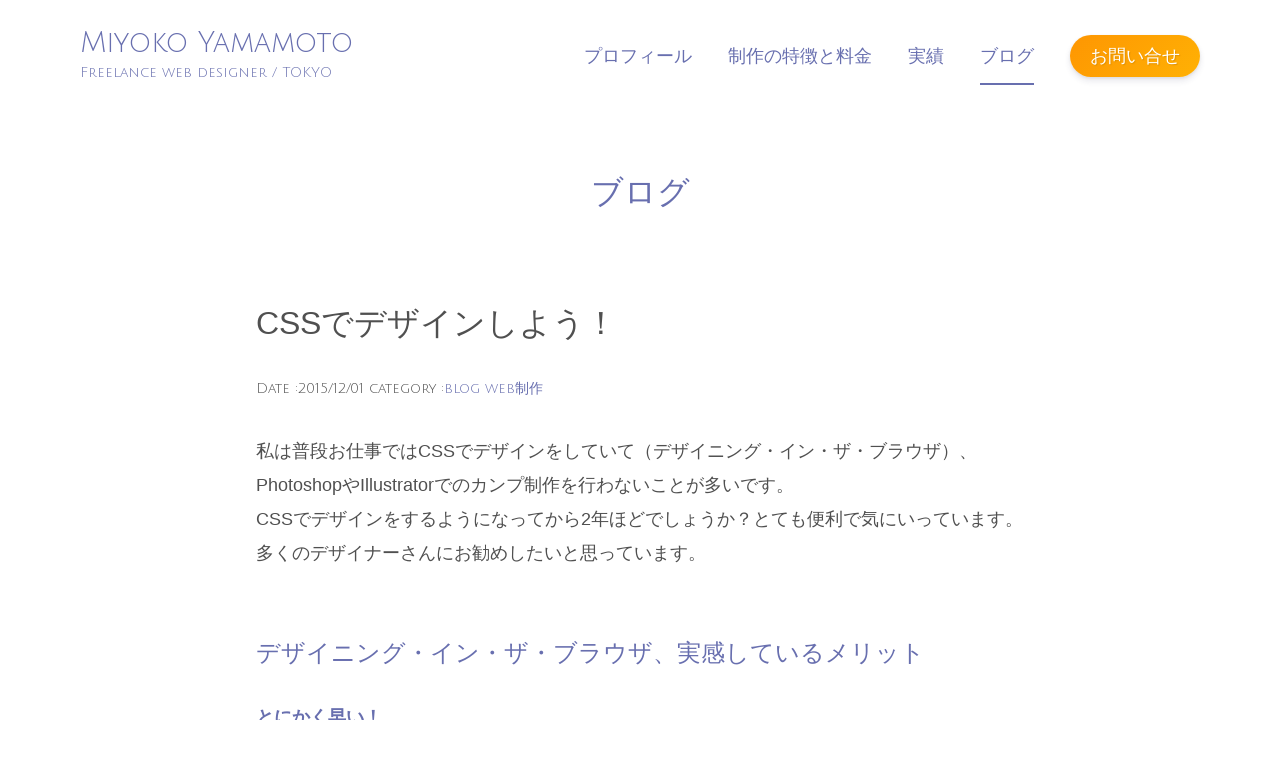

--- FILE ---
content_type: text/html; charset=UTF-8
request_url: https://miyokodesign.jp/blog/designing-in-the-browser.html
body_size: 10193
content:
<!DOCTYPE html>
<html lang="ja">
<head>
<!-- Global site tag (gtag.js) - Google Analytics -->
<script async src="https://www.googletagmanager.com/gtag/js?id=UA-7071416-5"></script>
<script>
  window.dataLayer = window.dataLayer || [];
  function gtag(){dataLayer.push(arguments);}
  gtag('js', new Date());

  gtag('config', 'UA-7071416-5');
</script>

<meta charset="utf-8">
<meta name="viewport" content="width=device-width, initial-scale=1.0">
<link rel="stylesheet" media="all" href="https://miyokodesign.jp/wp/wp-content/themes/portfolio/style.css" />
<link rel="preconnect" href="https://fonts.gstatic.com">
<link href="https://fonts.googleapis.com/css2?family=Julius+Sans+One&display=swap" rel="stylesheet">
<!--<link rel="preconnect" href="https://fonts.gstatic.com">
<link href="https://fonts.googleapis.com/css2?family=Julius+Sans+One&family=Noto+Sans+JP&display=swap" rel="stylesheet">-->

<!-- WordPressのjQueryを読み込ませない -->
	<style>img:is([sizes="auto" i], [sizes^="auto," i]) { contain-intrinsic-size: 3000px 1500px }</style>
	
		<!-- All in One SEO 4.8.4.1 - aioseo.com -->
		<title>CSSでデザインしよう！ | Miyoko Yamamoto / ホームページ制作【フリーランス・東京】</title>
	<meta name="description" content="私は普段お仕事ではCSSでデザインをしていて（デザイニング・イン・ザ・ブラウザ）、PhotoshopやIllu" />
	<meta name="robots" content="max-image-preview:large" />
	<meta name="author" content="miyoom1976"/>
	<link rel="canonical" href="https://miyokodesign.jp/blog/designing-in-the-browser.html" />
	<meta name="generator" content="All in One SEO (AIOSEO) 4.8.4.1" />
		<meta property="og:locale" content="ja_JP" />
		<meta property="og:site_name" content="miyoko yamamoto / web制作【フリーランス・東京】" />
		<meta property="og:type" content="article" />
		<meta property="og:title" content="CSSでデザインしよう！ | Miyoko Yamamoto / ホームページ制作【フリーランス・東京】" />
		<meta property="og:description" content="私は普段お仕事ではCSSでデザインをしていて（デザイニング・イン・ザ・ブラウザ）、PhotoshopやIllu" />
		<meta property="og:url" content="https://miyokodesign.jp/blog/designing-in-the-browser.html" />
		<meta property="og:image" content="https://miyokodesign.jp/wp/wp-content/uploads/2021/02/topeyes.png" />
		<meta property="og:image:secure_url" content="https://miyokodesign.jp/wp/wp-content/uploads/2021/02/topeyes.png" />
		<meta property="og:image:width" content="800" />
		<meta property="og:image:height" content="415" />
		<meta property="article:published_time" content="2015-12-01T03:53:19+00:00" />
		<meta property="article:modified_time" content="2015-12-01T03:53:19+00:00" />
		<meta name="twitter:card" content="summary" />
		<meta name="twitter:title" content="CSSでデザインしよう！ | Miyoko Yamamoto / ホームページ制作【フリーランス・東京】" />
		<meta name="twitter:description" content="私は普段お仕事ではCSSでデザインをしていて（デザイニング・イン・ザ・ブラウザ）、PhotoshopやIllu" />
		<meta name="twitter:image" content="https://miyokodesign.jp/wp/wp-content/uploads/2019/03/image.png" />
		<script type="application/ld+json" class="aioseo-schema">
			{"@context":"https:\/\/schema.org","@graph":[{"@type":"Article","@id":"https:\/\/miyokodesign.jp\/blog\/designing-in-the-browser.html#article","name":"CSS\u3067\u30c7\u30b6\u30a4\u30f3\u3057\u3088\u3046\uff01 | Miyoko Yamamoto \/ \u30db\u30fc\u30e0\u30da\u30fc\u30b8\u5236\u4f5c\u3010\u30d5\u30ea\u30fc\u30e9\u30f3\u30b9\u30fb\u6771\u4eac\u3011","headline":"CSS\u3067\u30c7\u30b6\u30a4\u30f3\u3057\u3088\u3046\uff01","author":{"@id":"https:\/\/miyokodesign.jp\/author\/miyoom1976#author"},"publisher":{"@id":"https:\/\/miyokodesign.jp\/#organization"},"datePublished":"2015-12-01T12:53:19+09:00","dateModified":"2015-12-01T12:53:19+09:00","inLanguage":"ja","mainEntityOfPage":{"@id":"https:\/\/miyokodesign.jp\/blog\/designing-in-the-browser.html#webpage"},"isPartOf":{"@id":"https:\/\/miyokodesign.jp\/blog\/designing-in-the-browser.html#webpage"},"articleSection":"blog, web\u5236\u4f5c"},{"@type":"BreadcrumbList","@id":"https:\/\/miyokodesign.jp\/blog\/designing-in-the-browser.html#breadcrumblist","itemListElement":[{"@type":"ListItem","@id":"https:\/\/miyokodesign.jp#listItem","position":1,"name":"Home","item":"https:\/\/miyokodesign.jp","nextItem":{"@type":"ListItem","@id":"https:\/\/miyokodesign.jp\/category\/blog#listItem","name":"blog"}},{"@type":"ListItem","@id":"https:\/\/miyokodesign.jp\/category\/blog#listItem","position":2,"name":"blog","item":"https:\/\/miyokodesign.jp\/category\/blog","nextItem":{"@type":"ListItem","@id":"https:\/\/miyokodesign.jp\/category\/blog\/web#listItem","name":"web\u5236\u4f5c"},"previousItem":{"@type":"ListItem","@id":"https:\/\/miyokodesign.jp#listItem","name":"Home"}},{"@type":"ListItem","@id":"https:\/\/miyokodesign.jp\/category\/blog\/web#listItem","position":3,"name":"web\u5236\u4f5c","item":"https:\/\/miyokodesign.jp\/category\/blog\/web","nextItem":{"@type":"ListItem","@id":"https:\/\/miyokodesign.jp\/blog\/designing-in-the-browser.html#listItem","name":"CSS\u3067\u30c7\u30b6\u30a4\u30f3\u3057\u3088\u3046\uff01"},"previousItem":{"@type":"ListItem","@id":"https:\/\/miyokodesign.jp\/category\/blog#listItem","name":"blog"}},{"@type":"ListItem","@id":"https:\/\/miyokodesign.jp\/blog\/designing-in-the-browser.html#listItem","position":4,"name":"CSS\u3067\u30c7\u30b6\u30a4\u30f3\u3057\u3088\u3046\uff01","previousItem":{"@type":"ListItem","@id":"https:\/\/miyokodesign.jp\/category\/blog\/web#listItem","name":"web\u5236\u4f5c"}}]},{"@type":"Organization","@id":"https:\/\/miyokodesign.jp\/#organization","name":"Miyoko Yamamoto \/ \u30db\u30fc\u30e0\u30da\u30fc\u30b8\u5236\u4f5c\u3010\u30d5\u30ea\u30fc\u30e9\u30f3\u30b9\u30fb\u6771\u4eac\u3011","url":"https:\/\/miyokodesign.jp\/"},{"@type":"Person","@id":"https:\/\/miyokodesign.jp\/author\/miyoom1976#author","url":"https:\/\/miyokodesign.jp\/author\/miyoom1976","name":"miyoom1976","image":{"@type":"ImageObject","@id":"https:\/\/miyokodesign.jp\/blog\/designing-in-the-browser.html#authorImage","url":"https:\/\/secure.gravatar.com\/avatar\/2893bb4535ee6afe09cae2802a1d0049a75009a7e3efeef59bffaf0bea435b00?s=96&d=mm&r=g","width":96,"height":96,"caption":"miyoom1976"}},{"@type":"WebPage","@id":"https:\/\/miyokodesign.jp\/blog\/designing-in-the-browser.html#webpage","url":"https:\/\/miyokodesign.jp\/blog\/designing-in-the-browser.html","name":"CSS\u3067\u30c7\u30b6\u30a4\u30f3\u3057\u3088\u3046\uff01 | Miyoko Yamamoto \/ \u30db\u30fc\u30e0\u30da\u30fc\u30b8\u5236\u4f5c\u3010\u30d5\u30ea\u30fc\u30e9\u30f3\u30b9\u30fb\u6771\u4eac\u3011","description":"\u79c1\u306f\u666e\u6bb5\u304a\u4ed5\u4e8b\u3067\u306fCSS\u3067\u30c7\u30b6\u30a4\u30f3\u3092\u3057\u3066\u3044\u3066\uff08\u30c7\u30b6\u30a4\u30cb\u30f3\u30b0\u30fb\u30a4\u30f3\u30fb\u30b6\u30fb\u30d6\u30e9\u30a6\u30b6\uff09\u3001Photoshop\u3084Illu","inLanguage":"ja","isPartOf":{"@id":"https:\/\/miyokodesign.jp\/#website"},"breadcrumb":{"@id":"https:\/\/miyokodesign.jp\/blog\/designing-in-the-browser.html#breadcrumblist"},"author":{"@id":"https:\/\/miyokodesign.jp\/author\/miyoom1976#author"},"creator":{"@id":"https:\/\/miyokodesign.jp\/author\/miyoom1976#author"},"datePublished":"2015-12-01T12:53:19+09:00","dateModified":"2015-12-01T12:53:19+09:00"},{"@type":"WebSite","@id":"https:\/\/miyokodesign.jp\/#website","url":"https:\/\/miyokodesign.jp\/","name":"Miyoko Yamamoto \/ \u30db\u30fc\u30e0\u30da\u30fc\u30b8\u5236\u4f5c\u3010\u30d5\u30ea\u30fc\u30e9\u30f3\u30b9\u30fb\u6771\u4eac\u3011","inLanguage":"ja","publisher":{"@id":"https:\/\/miyokodesign.jp\/#organization"}}]}
		</script>
		<!-- All in One SEO -->

<link href='//hb.wpmucdn.com' rel='preconnect' />
<script type="text/javascript">
/* <![CDATA[ */
window._wpemojiSettings = {"baseUrl":"https:\/\/s.w.org\/images\/core\/emoji\/16.0.1\/72x72\/","ext":".png","svgUrl":"https:\/\/s.w.org\/images\/core\/emoji\/16.0.1\/svg\/","svgExt":".svg","source":{"concatemoji":"https:\/\/miyokodesign.jp\/wp\/wp-includes\/js\/wp-emoji-release.min.js?ver=6.8.3"}};
/*! This file is auto-generated */
!function(s,n){var o,i,e;function c(e){try{var t={supportTests:e,timestamp:(new Date).valueOf()};sessionStorage.setItem(o,JSON.stringify(t))}catch(e){}}function p(e,t,n){e.clearRect(0,0,e.canvas.width,e.canvas.height),e.fillText(t,0,0);var t=new Uint32Array(e.getImageData(0,0,e.canvas.width,e.canvas.height).data),a=(e.clearRect(0,0,e.canvas.width,e.canvas.height),e.fillText(n,0,0),new Uint32Array(e.getImageData(0,0,e.canvas.width,e.canvas.height).data));return t.every(function(e,t){return e===a[t]})}function u(e,t){e.clearRect(0,0,e.canvas.width,e.canvas.height),e.fillText(t,0,0);for(var n=e.getImageData(16,16,1,1),a=0;a<n.data.length;a++)if(0!==n.data[a])return!1;return!0}function f(e,t,n,a){switch(t){case"flag":return n(e,"\ud83c\udff3\ufe0f\u200d\u26a7\ufe0f","\ud83c\udff3\ufe0f\u200b\u26a7\ufe0f")?!1:!n(e,"\ud83c\udde8\ud83c\uddf6","\ud83c\udde8\u200b\ud83c\uddf6")&&!n(e,"\ud83c\udff4\udb40\udc67\udb40\udc62\udb40\udc65\udb40\udc6e\udb40\udc67\udb40\udc7f","\ud83c\udff4\u200b\udb40\udc67\u200b\udb40\udc62\u200b\udb40\udc65\u200b\udb40\udc6e\u200b\udb40\udc67\u200b\udb40\udc7f");case"emoji":return!a(e,"\ud83e\udedf")}return!1}function g(e,t,n,a){var r="undefined"!=typeof WorkerGlobalScope&&self instanceof WorkerGlobalScope?new OffscreenCanvas(300,150):s.createElement("canvas"),o=r.getContext("2d",{willReadFrequently:!0}),i=(o.textBaseline="top",o.font="600 32px Arial",{});return e.forEach(function(e){i[e]=t(o,e,n,a)}),i}function t(e){var t=s.createElement("script");t.src=e,t.defer=!0,s.head.appendChild(t)}"undefined"!=typeof Promise&&(o="wpEmojiSettingsSupports",i=["flag","emoji"],n.supports={everything:!0,everythingExceptFlag:!0},e=new Promise(function(e){s.addEventListener("DOMContentLoaded",e,{once:!0})}),new Promise(function(t){var n=function(){try{var e=JSON.parse(sessionStorage.getItem(o));if("object"==typeof e&&"number"==typeof e.timestamp&&(new Date).valueOf()<e.timestamp+604800&&"object"==typeof e.supportTests)return e.supportTests}catch(e){}return null}();if(!n){if("undefined"!=typeof Worker&&"undefined"!=typeof OffscreenCanvas&&"undefined"!=typeof URL&&URL.createObjectURL&&"undefined"!=typeof Blob)try{var e="postMessage("+g.toString()+"("+[JSON.stringify(i),f.toString(),p.toString(),u.toString()].join(",")+"));",a=new Blob([e],{type:"text/javascript"}),r=new Worker(URL.createObjectURL(a),{name:"wpTestEmojiSupports"});return void(r.onmessage=function(e){c(n=e.data),r.terminate(),t(n)})}catch(e){}c(n=g(i,f,p,u))}t(n)}).then(function(e){for(var t in e)n.supports[t]=e[t],n.supports.everything=n.supports.everything&&n.supports[t],"flag"!==t&&(n.supports.everythingExceptFlag=n.supports.everythingExceptFlag&&n.supports[t]);n.supports.everythingExceptFlag=n.supports.everythingExceptFlag&&!n.supports.flag,n.DOMReady=!1,n.readyCallback=function(){n.DOMReady=!0}}).then(function(){return e}).then(function(){var e;n.supports.everything||(n.readyCallback(),(e=n.source||{}).concatemoji?t(e.concatemoji):e.wpemoji&&e.twemoji&&(t(e.twemoji),t(e.wpemoji)))}))}((window,document),window._wpemojiSettings);
/* ]]> */
</script>
<style id='wp-emoji-styles-inline-css' type='text/css'>

	img.wp-smiley, img.emoji {
		display: inline !important;
		border: none !important;
		box-shadow: none !important;
		height: 1em !important;
		width: 1em !important;
		margin: 0 0.07em !important;
		vertical-align: -0.1em !important;
		background: none !important;
		padding: 0 !important;
	}
</style>
<link rel='stylesheet' id='wp-block-library-css' href='https://miyokodesign.jp/wp/wp-includes/css/dist/block-library/style.min.css?ver=6.8.3' type='text/css' media='all' />
<style id='classic-theme-styles-inline-css' type='text/css'>
/*! This file is auto-generated */
.wp-block-button__link{color:#fff;background-color:#32373c;border-radius:9999px;box-shadow:none;text-decoration:none;padding:calc(.667em + 2px) calc(1.333em + 2px);font-size:1.125em}.wp-block-file__button{background:#32373c;color:#fff;text-decoration:none}
</style>
<style id='global-styles-inline-css' type='text/css'>
:root{--wp--preset--aspect-ratio--square: 1;--wp--preset--aspect-ratio--4-3: 4/3;--wp--preset--aspect-ratio--3-4: 3/4;--wp--preset--aspect-ratio--3-2: 3/2;--wp--preset--aspect-ratio--2-3: 2/3;--wp--preset--aspect-ratio--16-9: 16/9;--wp--preset--aspect-ratio--9-16: 9/16;--wp--preset--color--black: #000000;--wp--preset--color--cyan-bluish-gray: #abb8c3;--wp--preset--color--white: #ffffff;--wp--preset--color--pale-pink: #f78da7;--wp--preset--color--vivid-red: #cf2e2e;--wp--preset--color--luminous-vivid-orange: #ff6900;--wp--preset--color--luminous-vivid-amber: #fcb900;--wp--preset--color--light-green-cyan: #7bdcb5;--wp--preset--color--vivid-green-cyan: #00d084;--wp--preset--color--pale-cyan-blue: #8ed1fc;--wp--preset--color--vivid-cyan-blue: #0693e3;--wp--preset--color--vivid-purple: #9b51e0;--wp--preset--gradient--vivid-cyan-blue-to-vivid-purple: linear-gradient(135deg,rgba(6,147,227,1) 0%,rgb(155,81,224) 100%);--wp--preset--gradient--light-green-cyan-to-vivid-green-cyan: linear-gradient(135deg,rgb(122,220,180) 0%,rgb(0,208,130) 100%);--wp--preset--gradient--luminous-vivid-amber-to-luminous-vivid-orange: linear-gradient(135deg,rgba(252,185,0,1) 0%,rgba(255,105,0,1) 100%);--wp--preset--gradient--luminous-vivid-orange-to-vivid-red: linear-gradient(135deg,rgba(255,105,0,1) 0%,rgb(207,46,46) 100%);--wp--preset--gradient--very-light-gray-to-cyan-bluish-gray: linear-gradient(135deg,rgb(238,238,238) 0%,rgb(169,184,195) 100%);--wp--preset--gradient--cool-to-warm-spectrum: linear-gradient(135deg,rgb(74,234,220) 0%,rgb(151,120,209) 20%,rgb(207,42,186) 40%,rgb(238,44,130) 60%,rgb(251,105,98) 80%,rgb(254,248,76) 100%);--wp--preset--gradient--blush-light-purple: linear-gradient(135deg,rgb(255,206,236) 0%,rgb(152,150,240) 100%);--wp--preset--gradient--blush-bordeaux: linear-gradient(135deg,rgb(254,205,165) 0%,rgb(254,45,45) 50%,rgb(107,0,62) 100%);--wp--preset--gradient--luminous-dusk: linear-gradient(135deg,rgb(255,203,112) 0%,rgb(199,81,192) 50%,rgb(65,88,208) 100%);--wp--preset--gradient--pale-ocean: linear-gradient(135deg,rgb(255,245,203) 0%,rgb(182,227,212) 50%,rgb(51,167,181) 100%);--wp--preset--gradient--electric-grass: linear-gradient(135deg,rgb(202,248,128) 0%,rgb(113,206,126) 100%);--wp--preset--gradient--midnight: linear-gradient(135deg,rgb(2,3,129) 0%,rgb(40,116,252) 100%);--wp--preset--font-size--small: 13px;--wp--preset--font-size--medium: 20px;--wp--preset--font-size--large: 36px;--wp--preset--font-size--x-large: 42px;--wp--preset--spacing--20: 0.44rem;--wp--preset--spacing--30: 0.67rem;--wp--preset--spacing--40: 1rem;--wp--preset--spacing--50: 1.5rem;--wp--preset--spacing--60: 2.25rem;--wp--preset--spacing--70: 3.38rem;--wp--preset--spacing--80: 5.06rem;--wp--preset--shadow--natural: 6px 6px 9px rgba(0, 0, 0, 0.2);--wp--preset--shadow--deep: 12px 12px 50px rgba(0, 0, 0, 0.4);--wp--preset--shadow--sharp: 6px 6px 0px rgba(0, 0, 0, 0.2);--wp--preset--shadow--outlined: 6px 6px 0px -3px rgba(255, 255, 255, 1), 6px 6px rgba(0, 0, 0, 1);--wp--preset--shadow--crisp: 6px 6px 0px rgba(0, 0, 0, 1);}:where(.is-layout-flex){gap: 0.5em;}:where(.is-layout-grid){gap: 0.5em;}body .is-layout-flex{display: flex;}.is-layout-flex{flex-wrap: wrap;align-items: center;}.is-layout-flex > :is(*, div){margin: 0;}body .is-layout-grid{display: grid;}.is-layout-grid > :is(*, div){margin: 0;}:where(.wp-block-columns.is-layout-flex){gap: 2em;}:where(.wp-block-columns.is-layout-grid){gap: 2em;}:where(.wp-block-post-template.is-layout-flex){gap: 1.25em;}:where(.wp-block-post-template.is-layout-grid){gap: 1.25em;}.has-black-color{color: var(--wp--preset--color--black) !important;}.has-cyan-bluish-gray-color{color: var(--wp--preset--color--cyan-bluish-gray) !important;}.has-white-color{color: var(--wp--preset--color--white) !important;}.has-pale-pink-color{color: var(--wp--preset--color--pale-pink) !important;}.has-vivid-red-color{color: var(--wp--preset--color--vivid-red) !important;}.has-luminous-vivid-orange-color{color: var(--wp--preset--color--luminous-vivid-orange) !important;}.has-luminous-vivid-amber-color{color: var(--wp--preset--color--luminous-vivid-amber) !important;}.has-light-green-cyan-color{color: var(--wp--preset--color--light-green-cyan) !important;}.has-vivid-green-cyan-color{color: var(--wp--preset--color--vivid-green-cyan) !important;}.has-pale-cyan-blue-color{color: var(--wp--preset--color--pale-cyan-blue) !important;}.has-vivid-cyan-blue-color{color: var(--wp--preset--color--vivid-cyan-blue) !important;}.has-vivid-purple-color{color: var(--wp--preset--color--vivid-purple) !important;}.has-black-background-color{background-color: var(--wp--preset--color--black) !important;}.has-cyan-bluish-gray-background-color{background-color: var(--wp--preset--color--cyan-bluish-gray) !important;}.has-white-background-color{background-color: var(--wp--preset--color--white) !important;}.has-pale-pink-background-color{background-color: var(--wp--preset--color--pale-pink) !important;}.has-vivid-red-background-color{background-color: var(--wp--preset--color--vivid-red) !important;}.has-luminous-vivid-orange-background-color{background-color: var(--wp--preset--color--luminous-vivid-orange) !important;}.has-luminous-vivid-amber-background-color{background-color: var(--wp--preset--color--luminous-vivid-amber) !important;}.has-light-green-cyan-background-color{background-color: var(--wp--preset--color--light-green-cyan) !important;}.has-vivid-green-cyan-background-color{background-color: var(--wp--preset--color--vivid-green-cyan) !important;}.has-pale-cyan-blue-background-color{background-color: var(--wp--preset--color--pale-cyan-blue) !important;}.has-vivid-cyan-blue-background-color{background-color: var(--wp--preset--color--vivid-cyan-blue) !important;}.has-vivid-purple-background-color{background-color: var(--wp--preset--color--vivid-purple) !important;}.has-black-border-color{border-color: var(--wp--preset--color--black) !important;}.has-cyan-bluish-gray-border-color{border-color: var(--wp--preset--color--cyan-bluish-gray) !important;}.has-white-border-color{border-color: var(--wp--preset--color--white) !important;}.has-pale-pink-border-color{border-color: var(--wp--preset--color--pale-pink) !important;}.has-vivid-red-border-color{border-color: var(--wp--preset--color--vivid-red) !important;}.has-luminous-vivid-orange-border-color{border-color: var(--wp--preset--color--luminous-vivid-orange) !important;}.has-luminous-vivid-amber-border-color{border-color: var(--wp--preset--color--luminous-vivid-amber) !important;}.has-light-green-cyan-border-color{border-color: var(--wp--preset--color--light-green-cyan) !important;}.has-vivid-green-cyan-border-color{border-color: var(--wp--preset--color--vivid-green-cyan) !important;}.has-pale-cyan-blue-border-color{border-color: var(--wp--preset--color--pale-cyan-blue) !important;}.has-vivid-cyan-blue-border-color{border-color: var(--wp--preset--color--vivid-cyan-blue) !important;}.has-vivid-purple-border-color{border-color: var(--wp--preset--color--vivid-purple) !important;}.has-vivid-cyan-blue-to-vivid-purple-gradient-background{background: var(--wp--preset--gradient--vivid-cyan-blue-to-vivid-purple) !important;}.has-light-green-cyan-to-vivid-green-cyan-gradient-background{background: var(--wp--preset--gradient--light-green-cyan-to-vivid-green-cyan) !important;}.has-luminous-vivid-amber-to-luminous-vivid-orange-gradient-background{background: var(--wp--preset--gradient--luminous-vivid-amber-to-luminous-vivid-orange) !important;}.has-luminous-vivid-orange-to-vivid-red-gradient-background{background: var(--wp--preset--gradient--luminous-vivid-orange-to-vivid-red) !important;}.has-very-light-gray-to-cyan-bluish-gray-gradient-background{background: var(--wp--preset--gradient--very-light-gray-to-cyan-bluish-gray) !important;}.has-cool-to-warm-spectrum-gradient-background{background: var(--wp--preset--gradient--cool-to-warm-spectrum) !important;}.has-blush-light-purple-gradient-background{background: var(--wp--preset--gradient--blush-light-purple) !important;}.has-blush-bordeaux-gradient-background{background: var(--wp--preset--gradient--blush-bordeaux) !important;}.has-luminous-dusk-gradient-background{background: var(--wp--preset--gradient--luminous-dusk) !important;}.has-pale-ocean-gradient-background{background: var(--wp--preset--gradient--pale-ocean) !important;}.has-electric-grass-gradient-background{background: var(--wp--preset--gradient--electric-grass) !important;}.has-midnight-gradient-background{background: var(--wp--preset--gradient--midnight) !important;}.has-small-font-size{font-size: var(--wp--preset--font-size--small) !important;}.has-medium-font-size{font-size: var(--wp--preset--font-size--medium) !important;}.has-large-font-size{font-size: var(--wp--preset--font-size--large) !important;}.has-x-large-font-size{font-size: var(--wp--preset--font-size--x-large) !important;}
:where(.wp-block-post-template.is-layout-flex){gap: 1.25em;}:where(.wp-block-post-template.is-layout-grid){gap: 1.25em;}
:where(.wp-block-columns.is-layout-flex){gap: 2em;}:where(.wp-block-columns.is-layout-grid){gap: 2em;}
:root :where(.wp-block-pullquote){font-size: 1.5em;line-height: 1.6;}
</style>
<link rel='stylesheet' id='contact-form-7-css' href='https://miyokodesign.jp/wp/wp-content/plugins/contact-form-7/includes/css/styles.css?ver=6.1' type='text/css' media='all' />
<link rel="https://api.w.org/" href="https://miyokodesign.jp/wp-json/" /><link rel="alternate" title="JSON" type="application/json" href="https://miyokodesign.jp/wp-json/wp/v2/posts/732" /><link rel="EditURI" type="application/rsd+xml" title="RSD" href="https://miyokodesign.jp/wp/xmlrpc.php?rsd" />
<meta name="generator" content="WordPress 6.8.3" />
<link rel='shortlink' href='https://miyokodesign.jp/?p=732' />
<link rel="alternate" title="oEmbed (JSON)" type="application/json+oembed" href="https://miyokodesign.jp/wp-json/oembed/1.0/embed?url=https%3A%2F%2Fmiyokodesign.jp%2Fblog%2Fdesigning-in-the-browser.html" />
<link rel="alternate" title="oEmbed (XML)" type="text/xml+oembed" href="https://miyokodesign.jp/wp-json/oembed/1.0/embed?url=https%3A%2F%2Fmiyokodesign.jp%2Fblog%2Fdesigning-in-the-browser.html&#038;format=xml" />
</head>
<body>

<header class="site-header">
	<div class="site-title en">
		<a href="https://miyokodesign.jp"><p class="site-title__name">Miyoko Yamamoto</p>
		<p class="site-title__description">Freelance web designer / TOKYO</p></a>
	</div>
	<nav class="site-header__nav">
		<ul id="menu-%e3%82%af%e3%83%ad%e3%83%bc%e3%83%90%e3%83%ab" class="menu"><li id="menu-item-1590" class="menu-item menu-item-type-post_type menu-item-object-page menu-item-1590"><a href="https://miyokodesign.jp/profile">プロフィール</a></li>
<li id="menu-item-1643" class="menu-item menu-item-type-post_type menu-item-object-page menu-item-1643"><a href="https://miyokodesign.jp/feature">制作の特徴と料金</a></li>
<li id="menu-item-9" class="menu-item menu-item-type-taxonomy menu-item-object-category menu-item-9"><a href="https://miyokodesign.jp/category/works">実績</a></li>
<li id="menu-item-11" class="menu-item menu-item-type-taxonomy menu-item-object-category current-post-ancestor current-menu-parent current-post-parent menu-item-11"><a href="https://miyokodesign.jp/category/blog">ブログ</a></li>
<li id="menu-item-1591" class="menu-item menu-item-type-post_type menu-item-object-page menu-item-1591"><a href="https://miyokodesign.jp/contact">お問い合せ</a></li>
</ul>	</nav>
</header>	
<div class="inner box">
<header class="page-header box">
	<h1>ブログ</h1>
</header>
<div class="entry-wrap">
<div class="entry">
		<article>
	<header>
	<h1>CSSでデザインしよう！</h1>
	<div class="date en">
	<span lang="en">Date :<time>2015/12/01</time></span>
	<span lang="en">category :<ul class="post-categories">
	<li><a href="https://miyokodesign.jp/category/blog" rel="category tag">blog</a></li>
	<li><a href="https://miyokodesign.jp/category/blog/web" rel="category tag">web制作</a></li></ul></span> 
	</div>
	
	               </header>
	<p>私は普段お仕事ではCSSでデザインをしていて（デザイニング・イン・ザ・ブラウザ）、PhotoshopやIllustratorでのカンプ制作を行わないことが多いです。<br />
CSSでデザインをするようになってから2年ほどでしょうか？とても便利で気にいっています。多くのデザイナーさんにお勧めしたいと思っています。</p>
<h3>デザイニング・イン・ザ・ブラウザ、実感しているメリット</h3>
<h4>とにかく早い！</h4>
<p>　画像を作ってコーディングをして、となると同じような作業を2回しなければいけません。ボタンなどはデザインデータからCSSが生成されるソフトを使っているなら二度手間ではないかもしれませんが、それでもmarginやpaddingを画像ソフトで指定してCSSでも指定して、と重複する作業が多いように思えます。<br />
　また修正作業もPhotoshopで修正して、クライアントに確認してもらい、HTMLに反映するなど手間が多く、間違いも出やすくなる気がします。ソースを触っての修正であれば1度の作業で済むので「静止画だと反映されていたけどHTMLだと反映されていないよ」とか「なんか静止画のときと違う」ということが起こらなくなります。</p>
<p class="more-text"><span id="more-732"></span></p>
<h4>データの共有が楽</h4>
<p>　共同作業をする場合、Photoshopデータを共有してそれぞれ作業をする〜という場面も多いのではないかと思いますが、CSSでデザインをするようになってから「こんな重いデータを皆で共有するなんて」と思うようになりました。<br />
　他の人が作ったデータで「フォントがないんだけど…」というのもWeb fontでは起こらないことだったり、「元データが見当たらなくて修正できない！」というのもCSSでデザインをしていると少なくなるのではないかと思います。<br />
　もちろん手のこんだ背景画像をPhotoshopで作ったなどの場合はCSSでデザインしていても元データがないと修正できませんが、SVG形式の画像であればサーバー上のものを修正するだけでOKですね。</p>
<h4>レスポンシブWebデザインに強い！</h4>
<p>　例えばPhotoshopでスマートフォンのサイトのデザインをするとなると、よく見るのが640pxの横幅でのカンプ制作です。640pxというのは320px幅のデバイスを想定したものだと思うのですが、320px幅のスマートフォンを今使っている人はそんなにいるのかな？と密かに思っていたりします。<br />
　横向きにしたときの見え方は？320pxよりワイドなスマートフォンでの見え方は？というのも静止画での画像カンプではコーディングするまでどう見えるのか実際わからないのではないかと思います。<br />
デザイニング・イン・ザ・ブラウザではすぐに様々なデバイスで確認ができ、確認しながら修正もできるので、マルチデバイス対応に最適です。</p>
<h4>モジュール化で量産しやすく、共同作業もしやすく</h4>
<p>　今年後半からスタイルガイドの制作を取り入れました。<br />
<a href="http://styleguides.io/">Style guideについてはこちら</a>（スタイルガイドの例も沢山載っています）<br />
　スタイルガイドを共有することで、共同作業をするときにスムーズで、デザイナー以外の人でもページを作ることができるようになり、なおかつスタイルの統一が可能なので、よいなと思いました。<br />
　まだまだ勉強中で、上手にモジュール化できていなかったり、より使いやすいstyleの書き方などを今後もっと経験をつんで改善していければと思っています。</p>
<h4>パフォーマンスやアクセシビリティなどにも配慮しやすい</h4>
<p>　Photoshopでデザイン制作をしていると、ソースを触っているのとは違いあまりパフォーマンスを気にすることがありませんでした。ソースを触って制作をするようになってから、パフォーマンス、アクセシビリティ、セマンティックなどをこれまで以上に気にしながら制作するようになりました。<br />
　分業制で作られたサイトをPageSpeed Insightsにかけると真っ赤だったりするのも何度か目にしています。デザイナーだから見た目しか気にしないのではなく、軽さやアクセスしやすさもWebの重要な要素なので考慮しながら制作しないといけないのではないかと思います。<br />
その他にも例えばGitでバージョン管理ができるとか、色違いなどを試すのにもCSSで検索＆置換だけで実施可能、アニメーションなどの動きなども早い段階で確認できる、CMSも早めに導入できているかも？！など個人的にはメリットを沢山実感しています。<br />
最近CSSの勉強はあまりしていないのですが、CSSの勉強をすればするほど制作の幅が広がったり、効率化に繋がるなぁと思っています。<br />
私はとってもCSSでのデザインを楽しくやれていて、効率的だと感じています。<br />
まだ画像ソフトでデザインしているWebデザイナーのみなさんにもぜひ一度試しに導入してみていただきたいと思っています。<br />
本当におすすめです。</p>
	</article>
	
	
<aside class="share-button-area">
<h4 class="en">Share</h4>
<ul class="share-buttons">
  <li><a href="https://www.facebook.com/sharer/sharer.php?u=&amp;t=" title="Share on Facebook" target="_blank" onclick="window.open('https://www.facebook.com/sharer/sharer.php?u=' + encodeURIComponent(document.URL) + '&amp;t=' + encodeURIComponent(document.URL)); return false;"><img src="https://miyokodesign.jp/wp/wp-content/themes/portfolio/images/facebook-icon.svg" alt="facebookアイコン"></a></li>
  <li><a href="https://twitter.com/intent/tweet?source=&amp;text=:%20" target="_blank" title="Tweet" onclick="window.open('https://twitter.com/intent/tweet?text=' + encodeURIComponent(document.title) + ':%20'  + encodeURIComponent(document.URL)); return false;"><img src="https://miyokodesign.jp/wp/wp-content/themes/portfolio/images/twitter.svg" alt="Twitterアイコン"></a></li>


</ul>
</aside>

<footer>
<div class="page-navi">
<span class="previous"><a href="https://miyokodesign.jp/blog/2016.html" rel="next">2016年の抱負</a></span>
<span class="next"><a href="https://miyokodesign.jp/blog/new-and-old.html" rel="prev">Webサイト制作　今と昔</a></span>
        </div>
        </footer>
	


</div>
<div class="entry-side">
<aside>
<h3 lang="en">Categories</h3>
<ul>
	<li><a href="/blog/books">books</a>
</li>
	<li><a href="/blog/web">web制作</a>
</li>
	<li><a href="/blog/days">日常</a>
</li>
<li><a href="/blog/ux">UX 学び</a></li>
<li><a href="/blog/seminar">勉強会・セミナー実施</a></li>
</ul>
</aside>
</div>
</div>

</div>
<section class="inner contact-area">
	<div class="contact-area__text">
		<h3><img src="https://miyokodesign.jp/wp/wp-content/themes/portfolio/images/smile-o.svg" alt="face icon">お気軽にご相談ください</h3>
		<p>サイトがわかりづらい・効果が出ていないないとお悩みの方や、リニューアルをご希望の方、初めてサイトを持つ方など、サイト制作・改善をご検討の方ぜひご相談ください。<br>制作会社様からのご依頼もお受けしております。
		</p>
			</div>
			<div class="contact-area__button text-center"><p><small>相談は無料です。お気軽にどうぞ！</small></p><a href="/contact/" class="button" onclick="gtag('event','click',{'event_category':'btn','event_label':'soudan'});">相談してみる</a></div>

</section>

<footer class="site-footer">
	<div class="inner">
		<ul id="menu-footer" class="menu"><li id="menu-item-2299" class="menu-item menu-item-type-custom menu-item-object-custom menu-item-home menu-item-2299"><a href="https://miyokodesign.jp/">ホーム</a></li>
<li id="menu-item-2301" class="menu-item menu-item-type-post_type menu-item-object-page menu-item-2301"><a href="https://miyokodesign.jp/profile">プロフィール</a></li>
<li id="menu-item-2302" class="menu-item menu-item-type-post_type menu-item-object-page menu-item-2302"><a href="https://miyokodesign.jp/feature">制作の特徴と料金</a></li>
<li id="menu-item-2304" class="menu-item menu-item-type-taxonomy menu-item-object-category menu-item-2304"><a href="https://miyokodesign.jp/category/works">実績</a></li>
<li id="menu-item-2303" class="menu-item menu-item-type-taxonomy menu-item-object-category current-post-ancestor current-menu-parent current-post-parent menu-item-2303"><a href="https://miyokodesign.jp/category/blog">ブログ</a></li>
<li id="menu-item-2300" class="menu-item menu-item-type-post_type menu-item-object-page menu-item-2300"><a href="https://miyokodesign.jp/contact">お問い合せ</a></li>
</ul>	
	<p class="en">copyright&copy;Miyoko yamamoto</p>
	</div>
	
</footer>

<script src="https://ajax.googleapis.com/ajax/libs/jquery/3.5.1/jquery.min.js"></script>
<script src="https://miyokodesign.jp/wp/wp-content/themes/portfolio/js/index.js"></script>
<script src="https://miyokodesign.jp/wp/wp-content/themes/portfolio/js/slick.min.js"></script>
  <script>
   
  $('.works-photo').slick({
    dots: true,
    arrows:true,
    infinite: true,
    autoplay: false,
    speed: 500,
    autoplaySpeed: 5000
  });
  </script>
 <script type="speculationrules">
{"prefetch":[{"source":"document","where":{"and":[{"href_matches":"\/*"},{"not":{"href_matches":["\/wp\/wp-*.php","\/wp\/wp-admin\/*","\/wp\/wp-content\/uploads\/*","\/wp\/wp-content\/*","\/wp\/wp-content\/plugins\/*","\/wp\/wp-content\/themes\/portfolio\/*","\/*\\?(.+)"]}},{"not":{"selector_matches":"a[rel~=\"nofollow\"]"}},{"not":{"selector_matches":".no-prefetch, .no-prefetch a"}}]},"eagerness":"conservative"}]}
</script>
<script type="text/javascript" src="https://miyokodesign.jp/wp/wp-includes/js/dist/hooks.min.js?ver=4d63a3d491d11ffd8ac6" id="wp-hooks-js"></script>
<script type="text/javascript" src="https://miyokodesign.jp/wp/wp-includes/js/dist/i18n.min.js?ver=5e580eb46a90c2b997e6" id="wp-i18n-js"></script>
<script type="text/javascript" id="wp-i18n-js-after">
/* <![CDATA[ */
wp.i18n.setLocaleData( { 'text direction\u0004ltr': [ 'ltr' ] } );
/* ]]> */
</script>
<script type="text/javascript" src="https://miyokodesign.jp/wp/wp-content/plugins/contact-form-7/includes/swv/js/index.js?ver=6.1" id="swv-js"></script>
<script type="text/javascript" id="contact-form-7-js-translations">
/* <![CDATA[ */
( function( domain, translations ) {
	var localeData = translations.locale_data[ domain ] || translations.locale_data.messages;
	localeData[""].domain = domain;
	wp.i18n.setLocaleData( localeData, domain );
} )( "contact-form-7", {"translation-revision-date":"2025-06-27 09:47:49+0000","generator":"GlotPress\/4.0.1","domain":"messages","locale_data":{"messages":{"":{"domain":"messages","plural-forms":"nplurals=1; plural=0;","lang":"ja_JP"},"This contact form is placed in the wrong place.":["\u3053\u306e\u30b3\u30f3\u30bf\u30af\u30c8\u30d5\u30a9\u30fc\u30e0\u306f\u9593\u9055\u3063\u305f\u4f4d\u7f6e\u306b\u7f6e\u304b\u308c\u3066\u3044\u307e\u3059\u3002"],"Error:":["\u30a8\u30e9\u30fc:"]}},"comment":{"reference":"includes\/js\/index.js"}} );
/* ]]> */
</script>
<script type="text/javascript" id="contact-form-7-js-before">
/* <![CDATA[ */
var wpcf7 = {
    "api": {
        "root": "https:\/\/miyokodesign.jp\/wp-json\/",
        "namespace": "contact-form-7\/v1"
    }
};
/* ]]> */
</script>
<script type="text/javascript" src="https://miyokodesign.jp/wp/wp-content/plugins/contact-form-7/includes/js/index.js?ver=6.1" id="contact-form-7-js"></script>
</body>
</html>		

--- FILE ---
content_type: text/css
request_url: https://miyokodesign.jp/wp/wp-content/themes/portfolio/style.css
body_size: 7118
content:
@charset "UTF-8";

/* reset browser defaults */
html, body, div, span, applet, object, iframe, blockquote, pre, a, abbr, acronym, address, big, cite, code, del, dfn, em, font, img, ins, kbd, q, s, samp, strike, strong, sub, sup, tt, var, b, u, i, center, dl, dt, dd, ol, ul, li, fieldset, form, label, legend, table, caption, tbody, tfoot, thead, tr, th, td,figure,address {
  margin: 0;
  padding: 0;
  font-size: 100%;
  vertical-align: baseline;
  border: 0;
  outline: 0;
  background: transparent;
  font-style:normal;
}
  
   h1 {
	   font-size:1.5rem;
   }
  
   h2 {
	  font-size:1.75rem;
   }
   
   h3,
   h2.service-header {
	   font-size:1.25rem;
   }
   
   h4 {
	   font-size:1.125rem;
    line-height: 1.5;
   	color: #686faf;
   }
   
   h5 {
	   font-size:1rem;
	   margin-bottom:.5rem;
   }
   
   h1,h2,h3 {
	 margin-top:0;
	 font-weight:normal;
	 color: #686faf;
	 line-height: 1.6;
   }


  small,
  .small {
	  font-size:88%;
  }
   p.small {
		line-height: 1.5;
	}
  
  .no-margin {
	  margin:0;
  }

ol, ul {
  list-style: none; }

blockquote, q {
  quotes: none; }

table {
  border-collapse: collapse;
  border-spacing: 0; }
  
iframe {
    vertical-align: bottom;
}
.en,
.entry-side h3 {
	font-family: 'Julius Sans One', sans-serif;
}

/* HTML5 display-role reset for older browsers */
article, aside, details, figcaption, figure,
footer, header, hgroup, menu, nav, section {
  display: block; }

blockquote, q {
  quotes: none; }


img {
	 max-width:100%;
	 vertical-align:middle;
	 height:auto;
 }

 * {
	 	box-sizing:border-box;
 }



/* general styling */
html {
	font-size: 88%;
}
body {
font-family: Helvetica Neue,Arial,Hiragino Sans,Hiragino Kaku Gothic ProN,BIZ UDPGothic,Meiryo,sans-serif;
/*font-family: 'Noto Sans JP', sans-serif;*/
  color: #505050;
  line-height:1.9;
	margin:0;
	padding:0;
	    -webkit-font-smoothing: antialiased;
		-webkit-font-feature-settings: "kern";
		font-feature-settings: "kern";
		word-break: break-word;
   }
 .inner,
 .inner-narrow {
	 width:90%;
	 margin:0 auto;
 }

 .text-right {
	 text-align:right;
 }
 .text-center {
	 text-align:center;
 }
 .block-break {
	 display:inline-block;
 }
 .box {
 	margin-top: 2rem;
 	margin-bottom: 2rem;
 }
 .box.box--mgb0 {
 	margin-bottom: 0;
 }

/* links */
a:link {
  outline: none;
  text-decoration: none;
 color:#686faf;
  }
  a:visited {
	   color:#686faf;
  }
 a:hover {
	 color:/*#7a78bf*/;
 	opacity:.6;
 }


ul.disc {
	list-style-type:disc;
	padding-left:1.5rem;
}
ol.decimal {
	list-style-type:decimal;
	padding-left:1.5rem;
}
::selection {
	background: #98cbf8;
}

.mgb1rem {
	margin-bottom: 1rem;
}
.mgb2rem {
	margin-bottom: 2rem;
}
.mgb3rem {
	margin-bottom: 3rem;
}
.mgb4rem {
	margin-bottom: 4rem;
}

.text-large {
	font-size: 1.125rem;
}
.table-display {
display: table;
margin-right: auto;
margin-left: auto;
}

.no-margin,
h3.no-margin {
	margin: 0;
}

/* wordpress */
.aligncenter,
.alignright,
.alignleft {
    display: block;
    margin: 0 auto 1rem;
	text-align:center;
}

.alignnone {
	 margin: 0 0 1rem;
	 display: block;
}

img[class*="wp-image-"],
img[class*="attachment-"] {
    height: auto;
    max-width: 100%;
}


.wp-caption-text {
	margin:.5rem 0 0;
	font-size:.875rem;
	color: #888;
}

strong {
	font-weight: 600;
}

@media screen and (min-width:50em){
	
	html {
	font-size: 100%;
}

   h1 {
	   font-size:2rem;
   }
  
  .message h1 {
  	 font-size:2rem;
  }
  
  .page-header h1 small {
   	font-size:1.5rem;
   }
   
   h2 {
	  font-size:2.125rem;
	  margin-bottom: 4rem;

   }
   h3,
    h2.service-header {
	   font-size:1.5rem;
   }
   
   h4 {
	  font-size:1.125rem;
   }
   
   .text-center-pc {
	   text-align:center;
   }
   
.inner {
max-width: 70rem;
}
.inner-narrow {
max-width: 50rem;
}
.box {
	margin-top: 4rem;
	margin-bottom: 4rem;
}
.sp-only {
	display: none;
}
.pc-center {
	text-align: center;
}
.narrow {
	max-width: 60rem;
	margin-left: auto;
	margin-right: auto;
}
/* wordpress */
.alignright { float: right; margin:0 0 2rem 2rem; }
.alignleft { float: left; margin:0 2rem 2rem 0; }
}
.bold {
	font-weight: bold;
}
@media screen and (max-width:49.9999999999999999em){
	.pc-only {
		display: none;
	}
	p,li {
		font-size: 1.125rem;
	}
}

 /* ===== anime ==== */
.animated {
	visibility: hidden;
}
.animated.fadeIn,
.animated.fadeInUp {
	visibility: visible;
}
.fadeIn,
.fadeInUp {
  -webkit-animation-duration: 1s;
          animation-duration: 1s;
/*  -webkit-animation-delay: 0.5s;
          animation-delay: 0.5s;*/
  -webkit-animation-iteration-count: 1;
          animation-iteration-count: 1;
  -webkit-animation-fill-mode: both;
          animation-fill-mode: both;
}
.fadeIn {
-webkit-animation-name: fadeIn;
animation-name: fadeIn;	
}
.fadeInUp {
  -webkit-animation-name: fadeInUp;
  animation-name: fadeInUp;
  }
 
.message__image.fadeInUp {
	-webkit-animation-delay: .2s;
	        animation-delay: .2s;
}
@-webkit-keyframes fadeIn {
  from {
    opacity: 0;
  }

  to {
    opacity: 1;
  }
}

@keyframes fadeIn {
  from {
    opacity: 0;
  }

  to {
    opacity: 1;
  }
}

@-webkit-keyframes fadeInUp {
  from {
    opacity: 0;
    -webkit-transform: translate3d(0, 20%, 0);
    transform: translate3d(0, 20%, 0);
  }

  to {
    opacity: 1;
    -webkit-transform: translate3d(0, 0, 0);
    transform: translate3d(0, 0, 0);
  }
}

@keyframes fadeInUp {
  from {
    opacity: 0;
    -webkit-transform: translate3d(0, 20%, 0);
    transform: translate3d(0, 20%, 0);
  }

  to {
    opacity: 1;
    -webkit-transform: translate3d(0, 0, 0);
    transform: translate3d(0, 0, 0);
  }
}

/* ===== site-header ===== */
.site-header {
	margin: 1.5rem auto;
	position: relative;
}
.site-header a {
	color: #686faf;
}
.site-header p {
	margin: 0;
	line-height: 1.4;
}

.site-title a {
	display: inline-block;
}

.site-title__name {
	font-size: 1.25rem;
}
.site-title__description {
	font-size: .875rem;
}

/* ==== site-header__nav ===== */
.site-header__nav ul {
	display: -webkit-flex;
	display: flex;
	-webkit-align-items:center;
	align-items:center;
	-webkit-justify-content:center;
	justify-content:center;
}

.site-header__nav li a {
	padding: .75rem 0;
	display: inline-block;
	position: relative;
	font-size: .9375rem;
}


.site-header__nav li[class*="current"] a::after {
	position: absolute;
	 bottom: 0;
	 left: 0;
	 display: block;
	 width: 100%;
	 height: 2px;
	 content: ' ';
	 background-color: #686faf;
	
}
.site-header__nav a:hover {
	opacity: 1;
}


  .site-header__nav .contact a,
  #menu-item-1591 a,
  a.button,
  input[type="submit"],
    input[type="submit"]:active,
    input[type="submit"]:focus {
  	padding: .25rem 1.25rem;
  	color: #fff;
  	background: #fe9602;
  	background: -moz-linear-gradient(-45deg, #fe9602 0%, #ffb104 100%);
  	background: -webkit-linear-gradient(-45deg, #fe9602 0%,#ffb104 100%);
  	background: linear-gradient(135deg, #fe9602 0%,#ffb104 100%);
  	filter: progid:DXImageTransform.Microsoft.gradient( startColorstr='#fe9602', endColorstr='#ffb104',GradientType=1 );
  	border-radius: 3rem;
  	    box-shadow: 0 4px 6px rgba(50,50,93,.11), 0 1px 3px rgba(0,0,0,.08);
  		-webkit-transition: all .15s ease;
  		transition: all .15s ease;
  		text-shadow: 1px 1px 1px #e29200;
  }
    input[type="submit"],
      input[type="submit"]:active,
      input[type="submit"]:focus {
		    font-size: 1.125rem;
			border: none;
			display: inline-block;
			padding: .75rem 4rem;
	}
	input[type="submit"]:active,
	input[type="submit"]:focus {
		opacity: .5;
	}

   a.button {
   	display: inline-block;
   		padding: .5rem 2rem;
   }

 
@media screen and (max-width:60em){

.site-header__nav .contact,
#menu-item-1591 {
	position: absolute;
	right: 5%;
	top: 0;
}
.site-header__nav ul {
	border-top: 1px solid #e9e6ef;
	border-bottom: 1px solid #e9e6ef;
}
.site-header__nav li {
	flex-grow: 1;
	text-align: center;
}
.site-title {
	width: 90%;
	margin:0 auto 1rem;
}
}

@media screen and (min-width:60em){
	
	.site-header__nav a::after { 
	 	position: absolute;
	     bottom: 0;
	     left: 50%;
	     display: block;
	     width: 0;
	     height: 2px;
	     content: ' ';
	     background-color: #686faf;
		 -webkit-transition: all .2s ease;
		 	-moz-transition: all .2s ease;
		 	transition: all .2s ease;
	 }
	.site-header__nav a:hover::after {
	 	left: 0;
	 	    width: 100%;
	 }
		
	 .button:hover,
	 .site-header__nav .contact a:hover,
	   #menu-item-1591 a:hover,
	 a.button--border:hover,
	 .input[type="submit"]:hover,
	 input[type="submit"]:hover {
		opacity: 1;
		-webkit-transform: translateY(-2px);
		transform: translateY(-2px);
		}
	.site-header__nav .contact a::after,
	#menu-item-1591 a::after {
		content: none;
	}
	
	
	.site-header__nav .contact,
	#menu-item-1591 {
		position: static;
	}
	.site-title {
		width: auto;
	}
	.site-header {
		width: 90%;
		max-width: 70rem;
		margin: 1.5rem auto;
		display: -webkit-flex;
		display: flex;
		-webkit-justify-content:space-between;
		justify-content:space-between;
		-webkit-align-items:center;
		align-items:center;
	}
	.site-header__nav ul {
		border: none;
	}
	.site-header__nav li {
		margin-left: 1.75rem;
	}
	.site-title__name {
	    font-size: 1.75rem;
	}
.site-header__nav li a {
	font-size: 1rem;
	}
	}

@media screen and (min-width:68em){
.site-header__nav li {
	margin-left: 2.25rem;
}
.site-header__nav li a {
	font-size: 1.125rem;
	}
}

/* ==== message ==== */
.message {
text-align: center;
	margin: 2rem auto 4rem;
}
/*.message p span {
	display: inline-block;
}*/

@media screen and (min-width:40em){
.message {
	display: -webkit-flex;
	display: flex;
	-webkit-justify-content:center;
	justify-content:center;
	-webkit-align-items:center;
	align-items:center;
	text-align: left;
}
.message__image {
	width: 45%;
}

/*.message__text {
	margin-right: 2rem;
}*/
}
@media screen and (min-width:72em){
	.message__image {
		width: auto;
	}
	.message {
		-webkit-justify-content:space-between;
		justify-content:space-between;
		margin-bottom: 6rem;
		}
	.message p {
		font-size: 1.25rem;
	}
	}


/* ===== read ===== */

.read {
    position: relative;
    padding-top:5rem;
	margin-bottom: 10rem;
}
.read:before {
    content: "";
    position: absolute;
    z-index: -1;
    width: 100%;
    height: 120%;
    top: 0;
    -webkit-transform: skewY(-4deg);
    transform: skewY(-4deg);
    background: #f3f5fc
}
.read_header p {
	color: #686faf;
	text-align: center;
	font-size: .9375rem;
	font-weight: bold;
	margin-bottom: .5rem;
}
@media screen and (min-width:40em){
	.read:before {
		 height: 130%;
		}
	.read {
margin-bottom: 12rem;
		}
/*.read:before {
    height: 120%;
	}*/
.read h3 {
	margin-bottom: 2.5rem;
}
	}

.section-header {
	text-align: center;
}
.sholder {
	font-size: 1.125rem;
	margin-bottom: 2rem;
}
@media screen and (min-width:50em){
.sholder {
	text-align: center;
}
.read {
	font-size: 1.125rem;
}
}

/* ==== service ====== */
.service__detail__image,
.service__detail h3 {
	text-align: center;
}

.service__detail h4 {
/*	color: #505050;*/
	margin: 0 0 .875rem;
	font-size: 1.125rem;
	font-weight: normal;
	line-height: 1.7;
}
.service__detail h4+p {
	margin-top: 0;
}
.service__detail img {
	width: 11rem;
	margin-bottom: 1rem;
}
.service__detail {
	margin-bottom: 1rem;
}
.service__detail section {
		margin-bottom: 1.5rem;
}
	.service__detail h3 {
		font-size:1rem;
	margin-bottom: 1.125rem;
	display: inline-block;
	padding: .25rem 1rem;
	background: #f3f5fc;
	border-radius: 4rem;
	}
	
.service__detail h4 em,
.marker--primary {
background: linear-gradient(transparent 60%, #fff4be 60%);
}
	
@media screen and (min-width:40em){
	.service__detail {
		display: -webkit-flex;
		display: flex;
		-webkit-justify-content:space-between;
		justify-content:space-between;
		-webkit-flex-wrap: wrap;
		flex-wrap:wrap;
		margin-top: 2.5rem;
	}
.service__detail section {
	width: 48%;
	margin-bottom: 3.5rem;
}
.service-header {
	text-align: center;
}
.service__detail img {
	margin-bottom: 2rem;
}
.service__detail h4 {
    margin: 0 0 1.25rem;
	}
	
	}
@media screen and (min-width:65em){
/*	.service__detail>section {
	display: -webkit-flex;
	display: flex;
	-webkit-justify-content:space-between;
	justify-content:space-between;
	}
	.service__detail__image {
	    width: 11rem;
	}
	.service__detail__text {
	width:-webkit-calc(100% - 13rem);
			 width:calc(100% - 13rem);
	}*/
	.service__detail h3 {
	text-align: left;
	}
	.service__detail section {
	width: 46%;
/*	margin-bottom: 3.5rem;*/
}
.service__detail h4 {
	font-size: 1.25rem;
	}
}

a.button--border,
.button--border,
.entry-side li a {
	color: #686faf;
	border: 1px solid #bfc2da;
	display: inline-block;
	padding: .5rem 3rem;
	border-radius: 6rem;
	    box-shadow: 0 4px 6px rgba(50,50,93,.11), 0 1px 3px rgba(0,0,0,.08);
		-webkit-transition: all .15s ease;
			transition: all .15s ease;
font-size: 1.125rem;
}
.entry-side li a {
	margin-bottom: .75rem;
}

a.button--border:after {
width: .75rem;
height:.75rem;
background: url('images/chevron-thin-right.svg') no-repeat left top;
content: "";
background-size: cover;
display: inline-block;
margin-left: .75rem;
}


/* ===== aim ====== */
.shikiri {
	border-top: 1px solid #f5f5f5;
	width: 90%;
	max-width: 30rem;
	margin: 3rem auto;
	box-shadow: none;
	height: 0;
	padding: 0;
	color: #f5f5f5;
}
@media screen and (min-width:40em){
	.shikiri {
		margin: 5rem auto;
	}
	.shikiri.shikiri--row {
		margin: 3rem auto;
	}
}

.aim h2 {
	font-size: 1.25rem;
}
@media screen and (min-width:40em){
	.aim h2 {
		font-size: 1.5rem;
	}
		.aim p {
		font-size: 1.125rem;
	}
.aim.box {
	margin-top: 6rem;
	margin-bottom: 6rem;
}
}

/* ====== contact-area ===== */
.contact-area {
	box-shadow: 0 0 1rem rgba(160,160,160,.3);
	border-radius: .5rem;
}
.contact-area .button {
	font-size: 1.125rem;
}
.contact-area h3 {
	text-align: center;
}
	.contact-area>div {
	padding: 3rem 1.5rem;	
	}
	.contact-area .contact-area__button {
		padding-top: 0;
		}
	.contact-area .contact-area__text {
		padding-bottom: 0;
		}
.contact-area h3 img {
	width: 1.5rem;
	display: inline-block;
	margin-right: .5rem;
	vertical-align:middle;
	position: relative;
	top: -2px;
}
@media screen and (min-width:50em){
	.contact-area {
		display: -webkit-flex;
		display: flex;
		-webkit-justify-content:space-between;
		justify-content:space-between;
		-webkit-align-items:center;
		align-items:center;
		}
	.contact-area h3 {
		font-size: 1.25rem;
		text-align: left;
	}

		.contact-area__text p {
			margin-bottom: 0;
		}
		.contact-area .contact-area__text {
			width: 60%;
			border-right: 1px solid #e9e6ef;
			padding: 1rem 4rem;
			margin: 3rem 0;
		}
		.contact-area .contact-area__button {
			width: 40%;
			text-align: center;
			padding: 3rem;
		}
		.contact-area__button a.button {
		    display: inline-block;
		    padding: .75rem 4rem;
		}
	}


/* ==== site-footer ===== */
.site-footer {
	background: #2f356c;
	color:#c6c9de;
	margin-top: 5rem;
	font-size: .875rem;
}
.site-footer a {
	color: #c6c9de;
}
.site-footer ul {
	text-align: center;
}
.site-footer li {
	display: inline-block;
	margin: .5rem;
}
.site-footer .inner {
	padding: 3rem 0;
}
.site-footer p {
	text-align: center;
	font-size: .75rem;
}

/* ====== works-wrap ===== */
.top-works {
	margin: 4rem auto;
}
.works-wrap figure {
	margin-bottom: 1.5rem;
}
.works-wrap h3 {
	    font-size: 1.125rem;
		text-align: center;
		text-decoration: underline;

}

.works-wrap a {
	display: -webkit-flex;
	display: flex;
	-webkit-flex-direction:column;
	flex-direction:column;
	-webkit-justify-content:space-between;
	justify-content:space-between;
	height: 100%;
}
.works-wrap section {
	margin-bottom: 2rem;
}

.top-works .works-wrap section {
margin-bottom: 1.5rem;
}

.works-wrap .button--border {
    padding: .25rem 2rem;
	font-family: 'Julius Sans One', sans-serif;
}
@media screen and (min-width:40em){
.works-wrap {
	display: -webkit-flex;
	display: flex;
	-webkit-flex-wrap: wrap;
	flex-wrap:wrap;
}
.top-works .works-wrap {
	-webkit-justify-content:space-between;
	justify-content:space-between;
}
.works-wrap section {
	width: 28%;
	margin-right: 8%;
}
.works-wrap section:nth-child(3n) {
	margin-right: 0;
}
.works-wrap section {
	margin-bottom: 4rem;
}
.top-works {
	margin: 6rem auto;
}
.top-works .works-wrap section:nth-last-child(3),
.top-works .works-wrap section:nth-last-child(2),
.top-works .works-wrap section:last-child {
	margin-top: 3rem;
}
}

/* ===== page-header ====== */
.page-header {
	text-align: center;
}
@media screen and (min-width:50em){
	.page-header {
		margin: 5rem 0;
	}
	}


/* .pagenation */

.pagenation {
	margin-top:2rem;
	text-align:center;
}

.pagenation a {
    color: #686faf;
}

.pagenation li {
    display: inline-block;
    margin: 0 .25rem 3rem;
	font-size:1.125rem;
	width: 2.5rem;
	height: 2.5rem;
	line-height: 2.5rem;
}

.pagenation li.active {
	background: #f3f5fc;
	border-radius:50%;
	color: #aaa;
}



.works-detail {
	width: 80%;
max-width: 34rem;
	margin: 0 auto 3rem;
}

@media screen and (min-width:50em){
	.works-detail {
		margin: 0 auto 5rem;
	}
}

/* ===== slider ====== */
.slick-slider
{
    position: relative;

    display: block;
    box-sizing: border-box;

    -webkit-user-select: none;
       -moz-user-select: none;
        -ms-user-select: none;
            user-select: none;

    -webkit-touch-callout: none;
    -khtml-user-select: none;
    -ms-touch-action: pan-y;
        touch-action: pan-y;
    -webkit-tap-highlight-color: transparent;

}

.slick-list
{
    position: relative;

    display: block;
    overflow: hidden;
  margin: 0;
    padding: 0;
}
.scroll-section {
	 overflow: hidden;
}
.scroll-section a {
	display: block;
}

.scroll-section .slick-list
{
    position: relative;
width: 90%;
  
    margin-left: 5%;
    padding: 0;
}

.slick-list:focus
{
    outline: none;
}
.slick-list.dragging
{
    cursor: pointer;
    cursor: hand;
}

.slick-slider .slick-track,
.slick-slider .slick-list
{
    -webkit-transform: translate3d(0, 0, 0);
       -moz-transform: translate3d(0, 0, 0);
        -ms-transform: translate3d(0, 0, 0);
         -o-transform: translate3d(0, 0, 0);
            transform: translate3d(0, 0, 0);
}

.slick-track
{
    position: relative;
    top: 0;
    left: 0;
overflow: hidden;
    display: block;
    margin-left: auto;
    margin-right: auto;
}

.scroll-section .slick-track
{
    position: relative;
    top: 0;
    left: 0;
display: -webkit-flex;
display:flex;
}

.slick-track:before,
.slick-track:after
{
    display: table;

    content: '';
}
.slick-track:after
{
    clear: both;
}
.slick-loading .slick-track
{
    visibility: hidden;
}

.slick-slide
{
    display: none;
    float: left;

    height: 100%;
    min-height: 1px;
	margin-right: 1px;
	margin-left: 1px;
}

.scroll-section .slick-slide {
    margin-right: .5rem;
    height: 100%;
    min-height: 1px;
}


[dir='rtl'] .slick-slide
{
    float: right;
}
.slick-slide img
{
    display: block;
}
.slick-slide.slick-loading img
{
    display: none;
}
.slick-slide.dragging img
{
    pointer-events: none;
}
.slick-initialized .slick-slide
{
    display: block;
}
.slick-loading .slick-slide
{
    visibility: hidden;
}
.slick-vertical .slick-slide
{
    display: block;

    height: auto;

    border: 1px solid transparent;
}
.slick-arrow.slick-hidden {
    display: none;
}
/* Arrows */
.slick-prev,
.slick-next
{
    font-size: 0;
    line-height: 0;

    position: absolute;
    top: 40%;
    display: block;
width:2rem;
	height:2rem;
    padding: 0;
    cursor: pointer;
  color: transparent;
    border: none;
    outline: none;
background: none;
}

.slick-prev.slick-disabled:before,
.slick-next.slick-disabled:before,
.slick-prev:hover,
.slick-next:hover
{
    opacity: .25;
}

.slick-prev:before,
.slick-next:before
{

	width:2rem;
	height:2rem;
	display:block;
    -webkit-font-smoothing: antialiased;
    -moz-osx-font-smoothing: grayscale;
	content:"";
}

.slick-prev
{
    left:-2.5rem;
    z-index: 200;
}

.slick-prev:before
{
background:url(images/chevron-thin-left.svg) no-repeat 0 0;
background-size:cover;
}


.slick-next
{
    right: -2.5rem;
}

.slick-next:before
{
background:url(images/chevron-thin-right.svg) no-repeat 0 0;
background-size:cover;
}

.slick-dots
{
    display: block;

    width: 100%;
    padding: 0;
    margin: 0;

    list-style: none;

    text-align: center;
    position: absolute;
    bottom: -2rem;
}
.slick-dots li
{
    position: relative;

    display: inline-block;

    width: .5rem;
    height:.5rem;
    margin: 0 .5rem;
    padding: 0;

    cursor: pointer;
}
.slick-dots li button
{
    font-size: 0;
    line-height: 0;

    display: block;

    width:.5rem;
    height:.5rem;

    cursor: pointer;

    color: transparent;
    border: 0;
    outline: none;
    background: transparent;
}
.slick-dots li button:hover,
.slick-dots li button:focus
{
    outline: none;
}
.slick-dots li button:hover:before,
.slick-dots li button:focus:before
{
    opacity: 1;
}
.slick-dots li button:before
{
    position: absolute;
    top: 0;
    left: 0;

    width: 12px;
    height: 12px;

    content:"";
    text-align: center;

background:#686faf;
border-radius:50%;
}
.slick-dots li.slick-active button:before
{
    opacity: .25;
}
.desktop-no-scroll .slick-dots {
	display:none;
}

@media screen and (min-width:50em){
.slick-prev
{
    left:-6rem;
    top: 40%;
	
}
.slick-next
{
    right: -6rem;
    top: 40%;
}
.scroll-section .slick-slide {
    margin-right: 1rem;
}


.slick-prev,
.slick-next
{
width:2.5rem;
	height:2.5rem;

}

.slick-prev:before,
.slick-next:before
{

	width:2.5rem;
	height:2.5rem;
}

.slick-dots
{
  bottom: -3rem;
  }
}


/* ====== work-description ==== */
.work-header h1,
.work-header p {
	margin: 0;
}
.work-header {
		text-align: center;
}
@media screen and (min-width:50em){
.work-description {
	font-size: 1.125rem;
}
}


.check {
	margin:2rem 0;
}
.check li {
	background:url(images/check.svg) no-repeat 0 .365rem;
	background-size:1rem;
	padding-left:2rem;
}


.page-navi {
	display: -webkit-flex;
display:flex;
-webkit-justify-content:space-between;
justify-content:space-between;
margin-bottom: 1.5rem;
}

.page-navi span {
	width:48%;
	display: block;
}

.page-navi span.previous a {
	background:url(images/chevron-thin-left.svg) no-repeat 0 7px;
	background-size: 1rem;
	padding-left:2.5rem;
	display: inline-block;
}
.page-navi span.next a {
	background:url(images/chevron-thin-right.svg) no-repeat right 7px;
	padding-right:2.5rem;
	background-size: 1rem;
	text-align:right;
	display: inline-block;
}
.page-navi span.next {
	text-align: right;
}

.page-navi span.previous a:empty,
.page-navi span.next a:empty {
	background: none;
}

.entry h1 {
	    color: #505050;
}
.entry h2 {
		margin-bottom: .5rem;	
}
/*.entry header h2 a,
.post-categories a {
	    color: #7b7c92;
}*/
.date ul,
.date li {
	display: inline-block;
}

.date {
	font-size: .875rem;
}
.entry header {
	margin-bottom: 1.5rem;
}

.entry article+article {
    margin-top: 3rem;
    border-top: #f3f5fc solid 2px;
    padding-top: 3rem;
}

.entry article h3 {
	margin-top: 3rem;
}

.entry article h3.no-margin,
.entry article p.no-margin {
margin: 0;	
}

.entry article:last-of-type {
	margin-bottom: 5rem;
}
.entry-side h3 {
	background: #f3f5fc;
	padding: .25rem .75rem;
	font-size: 1.125rem;
	margin-bottom: 1.5rem;
}

.more {
	text-align: center;
	margin-top: 2rem;
}

.entry h4 {
	margin-top: 2rem;
}

.entry-side li {
	display: inline-block;
}

.entry-side li a {
	padding: .25rem 1.5rem;
	margin-right: .5rem;
	    box-shadow: 0 2px 2px rgba(50,50,93,.11);
		    border: 1px solid #e2e2e6;

}
    
@media screen and (min-width:50em){
.entry-wrap {
    max-width: 48rem;
	margin: 0 auto;
}
.entry {
	margin-bottom: 3rem;
}
/*.entry-side {
    width: 24%;
	
}
.entry {
    width: 68%;
}*/
.entry article+article {
    margin-top: 5rem;
    padding-top: 5rem;
}

.entry h1 {
	font-size: 2rem;
}
.entry h2 {
	font-size: 1.75rem;	
}
.entry article h3 {
	margin-top: 4rem;
}
.entry article,
.page-contents
 {
	font-size: 1.125rem;
}

.entry article p,
.page-contents p {
	margin: 2rem 0;
}

}

/* share-buttons */
.share-buttons {
	margin:0 0 4rem;
	padding:0;
	list-style-type:none;
	display:inline-block;
}

.share-button-area h4 {
	display:inline-block;
	margin:0 .75rem 0 0;
	 color: #9e9e9e;
}

.share-button-area img {
	vertical-align:bottom;
}

.share-buttons li {
	display:inline-block;
	margin:0 .5rem;
}
.share-button-area {
	text-align:right;
	margin-top:2rem;
}


form div.wpcf7-mail-sent-ok,
form div.wpcf7-mail-sent-ng,
form div.wpcf7-spam-blocked,
form div.wpcf7-validation-errors {
	color: #909094;
	border:#909094 solid 1px;
}

input:-webkit-autofill {
    -webkit-box-shadow: 0 0 0px 1000px white inset;
}

input[type="text"],
input[type="email"],
input[type="tel"],
textarea {
	width:100%;
	font-size:1rem;
	border:#ccc solid 1px;
	padding:.625rem;
	background:#fff;
	box-sizing:border-box;
	margin-top:.5rem;
}

.required {
	display:inline-block;
	background:#98a0d4;
	color:#fff;
	font-size:.75rem;
	padding:0 .375rem;
	margin-left:.75rem;
}

input:focus,
textarea:focus {
	outline:none;
		background:#f9f9f9;
}

.check input[type="checkbox"] {
	float:left;
	margin-right:.625rem;
}

.check .info {
	display:block;
	overflow:hidden;
}


.wpcf7-form div {
	margin-bottom:.75rem;
}

.wpcf7-form span.wpcf7-not-valid-tip {
        color: #ef654b;
    font-size: .875rem;
    display: block;
}


blockquote {
    position: relative;
    padding: 1rem 1rem 1rem 4rem;
    box-sizing: border-box;
    background: #f7f7f7;
    color: #555;
	margin: 1rem 0;
}

blockquote:before{
    display: inline-block;
    position: absolute;
    top:1rem;
    left:1rem;
    content: "“";
    font-family: sans-serif;
    color: #ddd;
    font-size: 5rem;
    line-height: 1;
}

blockquote p {
    padding: 0;
    margin: 10px 0;
    line-height: 1.7;
}

blockquote cite {
    display: block;
    text-align: right;
    font-size:.875rem;
}
.works-wrap p {
	color: #505050;
}


/* ======= flow ========= */
.flow {
	margin: 3rem 0;
}
.flow>li div {
	border:#ddd solid 2px;
	padding:1rem;
	border-radius:.5rem;
	font-size: 1rem;
	line-height: 1.4;
	text-align: center;
	background: #fff;
	font-weight: bold;
}
.flow ul {
	margin: .5rem 0 0;
}

.flow>li {
	position:relative;	
	margin-bottom: 2rem;
}

.flow>li:after {
	content:"";
	position:absolute;
	width: 0; 
  height: 0; 
  border-left: .5rem solid transparent;
  border-right: .5rem solid transparent;
  border-top: .5rem solid #686faf;
left:48%;
  bottom:-1.5rem;
}

.flow>li:last-child::after {
	display:none;
}

.flow .current {
	    background: #f7f6ef;
		font-weight: bold;
		border:#d2cbaa solid 1px;
}
@media screen and (min-width:60em){
.flow {
	display: -webkit-flex;
display:flex;
-webkit-justify-content:space-between;
justify-content:space-between;
-webkit-align-items:flex-start;
align-items:flex-start;
}

.flow li div {
	padding:1rem;

	}
.flow p {
	font-size: 1rem;
}

.flow>li {
	width:23%;
	display: -webkit-flex;
display:flex;
-webkit-justify-content:center;
justify-content:center;
-webkit-flex-direction:column;
flex-direction:column;
margin: 0;
}

.flow>li:after {
	content:"";
	position:absolute;
	width: 0; 
  height: 0; 
    border-top: .5rem solid transparent;
  border-bottom: .5rem solid transparent;
  border-left: .5rem solid #686faf;
  border-right:none;
right:-.875rem;
left:auto;
 top:1.25rem;
}
.flow ul li {
	font-size: .875rem;
}
}


.marker {
background: linear-gradient(transparent 60%, #efeff6 60%);
}

/* ===== box-border ====== */

.box-border {
	border: 1px solid #cacaca;
	padding: 1.5rem;
	border-radius: .5rem;
}
.entry article .box-border h3 {
	margin-top: 0;
}


@media screen and (min-width:50em){
	.box-border {
	padding:2.5rem;	
}
.entry article .box-border h3 {
	font-size: 1.25rem;
	line-height: 1.8;
	margin-bottom: 2.5rem;
}
.box-border p {
	font-size: 1rem;
	line-height: 2;
}
	}

/* ===== howto ===== */
.howto {
	margin-top: 4rem;
}
.howto h2 {
	font-size: 1.5rem;
}
.howto-illust {
	width: 10rem;
	margin: 0 0 1rem 1rem;
	float: right;
}
@media screen and (min-width:50em){
.howto h3 {
	font-size: 1.375rem;
}
	}


.attention>li {
	padding-left:1rem;
	position:relative;
	font-size:.875rem;
}

.attention>li:before {
	position:absolute;
	left:0;
	top:0;
	content:"※";
}

.table {
	border-collapse: collapse;
		margin: 1rem 0;
			width: 100%;
			background: #fff;
}
.table td,
.table th {
	border: 1px solid #cacaca;
	padding: .5rem 1rem;
}
.table th {
    background:#f3f5fc;
	text-align: left;
	font-weight: normal;
}

/* ====== customer-voive ===== */
.customer-voive img,
.customer-voive figure {
	border-radius: 50%;
	width: 5rem;
}
.customer-voive__item header {
	display: -webkit-flex;
	display: flex;
	-webkit-justify-content:space-between;
	justify-content:space-between;
}

.customer-voive header h3 {
	font-size: 1.125rem;
	margin: 0 0 .5rem;
}
.customer-voive header p {
	margin: 0;
	font-size: .875rem;
}
.customer-voive__item header div {
	width:-webkit-calc(100% - 6rem);
	width:calc(100% - 6rem);
}

.customer-voive__item {
	margin-bottom: 2.5rem;
}


@media screen and (min-width:50em){ 
	.customer-voive {
		display: -webkit-flex;
		display: flex;
		-webkit-justify-content:space-between;
		justify-content:space-between;
		margin:2rem auto 4rem;
	}
	.customer-voive__item {
	 width: 47%;
		margin-bottom: 0;
	 }

}

.top-banner li {
	margin-bottom: .5rem;
	text-align: center;
}
.top-banner {
	max-width: 20rem;
	margin: 0 auto;
	margin-bottom: 3rem;
}
.top-banner p {
	margin-top: .5rem;
}
@media screen and (min-width:50em){ 
	.top-banner {
		display: -webkit-flex;
		display: flex;
		max-width: 54rem;
		margin: 5rem auto 5rem;
	}
.top-banner li {
	margin-bottom: 0;
}
.top-banner li+li {
	margin-left: 2.5rem;
}
}
.wpcf7 form.sent .wpcf7-response-output {
	border: 1px solid #b3b5d2 !important;
	border-radius: .25rem;
	background: #f3f5fc;
}

.wpcf7 form .wpcf7-response-output {
border-width: 1px !important;
}

/* === other-service === */
.other-service h3 {
	text-align: center;
}
.other-service__list {
 margin-bottom: 3rem;
}
.other-service__list p {
	font-size: .875rem;
	color: #505050;
}

.other-service__list img {
	margin:0 auto .5rem;
	width: 10rem;
	display: block;
}
.other-service__list h4 {
	font-weight: normal;
	margin: 0 0 .5rem;
	font-size: 1.125rem;
	text-align: center;
}

.other-service__list a h4 {
	text-decoration: underline;	
}
.other-service__list span h4 {
	color: #666;
}

a.underline {
	text-decoration: underline;	
}

.other-service__list img {
	height:7rem;
	width: auto;
	margin-bottom: .5rem;
}

/*.other-service__list a,
.other-service__list span {
	display: flex;
	justify-content: space-between;
	align-items: flex-start;
}
.other-service__list img {
	width: 6rem;
}
.other-service__list div {
	width:-webkit-calc(100% - 7rem);
		 width:calc(100% - 7rem);
}*/
@media screen and (min-width:50em){ 

.other-service__list {
	display: flex;
	justify-content: space-between;
}
.other-service__list li {
    width: 28%;
}
.other-service {
	margin-bottom: 5rem;
}
}

.border-box {
    border: #ddd solid 1px;
	padding: 1.5rem;
	border-radius: .25rem;
	}
	
.border-box .check {
	margin: 0;
}

@media screen and (min-width:50em){ 
	.border-box {
	padding: 2.5rem;
	}
}

--- FILE ---
content_type: image/svg+xml
request_url: https://miyokodesign.jp/wp/wp-content/themes/portfolio/images/twitter.svg
body_size: 688
content:
<?xml version="1.0" encoding="utf-8"?>
<!-- Generator: Adobe Illustrator 16.0.0, SVG Export Plug-In . SVG Version: 6.00 Build 0)  -->
<!DOCTYPE svg PUBLIC "-//W3C//DTD SVG 1.1//EN" "http://www.w3.org/Graphics/SVG/1.1/DTD/svg11.dtd">
<svg version="1.1" id="レイヤー_1" xmlns="http://www.w3.org/2000/svg" xmlns:xlink="http://www.w3.org/1999/xlink" x="0px"
	 y="0px" width="32px" height="32px" viewBox="0 0 32 32" enable-background="new 0 0 32 32" xml:space="preserve">
<path fill="#98a0d4" d="M32,6.076c-1.177,0.522-2.443,0.875-3.771,1.034c1.355-0.813,2.396-2.099,2.891-3.632
	c-1.271,0.752-2.678,1.299-4.169,1.593c-1.198-1.276-2.904-2.073-4.796-2.073c-3.625,0-6.562,2.939-6.562,6.565
	c0,0.515,0.058,1.016,0.17,1.496C10.306,10.785,5.468,8.171,2.23,4.199C1.664,5.169,1.34,6.296,1.34,7.5
	c0,2.278,1.159,4.287,2.921,5.465c-1.076-0.034-2.088-0.329-2.974-0.821c-0.001,0.027-0.001,0.055-0.001,0.083
	c0,3.181,2.263,5.833,5.266,6.437c-0.551,0.15-1.131,0.23-1.73,0.23c-0.423,0-0.834-0.041-1.235-0.119
	c0.835,2.605,3.26,4.507,6.133,4.56c-2.247,1.761-5.078,2.81-8.154,2.81c-0.53,0-1.052-0.027-1.566-0.092
	c2.905,1.863,6.356,2.95,10.064,2.95c12.077,0,18.679-10.004,18.679-18.68c0-0.285-0.007-0.568-0.021-0.849
	C30.006,8.548,31.119,7.392,32,6.076L32,6.076z"/>
</svg>


--- FILE ---
content_type: image/svg+xml
request_url: https://miyokodesign.jp/wp/wp-content/themes/portfolio/images/chevron-thin-right.svg
body_size: 186
content:
<!-- Generated by IcoMoon.io -->
<svg version="1.1" xmlns="http://www.w3.org/2000/svg" width="40" height="40" viewBox="0 0 40 40" fill="#686faf">
<title>chevron-thin-right</title>
<path d="M26.5 20l-14.282-14.84c-0.536-0.54-0.536-1.414 0-1.958 0.536-0.54 1.402-0.54 1.938 0l15.66 15.816c0.536 0.542 0.536 1.418 0 1.958l-15.66 15.816c-0.536 0.542-1.402 0.54-1.938 0-0.536-0.538-0.536-1.414 0-1.958l14.282-14.834z"></path>
</svg>


--- FILE ---
content_type: image/svg+xml
request_url: https://miyokodesign.jp/wp/wp-content/themes/portfolio/images/facebook-icon.svg
body_size: 323
content:
<?xml version="1.0" encoding="utf-8"?>
<svg version="1.1" id="レイヤー_1" xmlns="http://www.w3.org/2000/svg" xmlns:xlink="http://www.w3.org/1999/xlink" x="0px"
	 y="0px" width="28px" height="28px" viewBox="0 0 28 28" enable-background="new 0 0 28 28" xml:space="preserve">
<path fill="#98a0d4" d="M23.8,1.4H4.2c-1.54,0-2.8,1.26-2.8,2.8v19.6c0,1.541,1.26,2.8,2.8,2.8H14v-9.8h-2.8v-3.465H14v-2.87
	c0-3.03,1.697-5.158,5.271-5.158l2.521,0.003v3.647H20.12c-1.392,0-1.921,1.044-1.921,2.013v2.366h3.595L20.999,16.8h-2.8v9.8h5.6
	c1.54,0,2.801-1.259,2.801-2.8V4.2C26.6,2.66,25.339,1.4,23.8,1.4L23.8,1.4z"/>
</svg>


--- FILE ---
content_type: image/svg+xml
request_url: https://miyokodesign.jp/wp/wp-content/themes/portfolio/images/smile-o.svg
body_size: 320
content:
<!-- Generated by IcoMoon.io -->
<svg version="1.1" xmlns="http://www.w3.org/2000/svg" width="24" height="28" viewBox="0 0 24 28" fill="#686faf">
<title>smile-o</title>
<path d="M17.719 16.797c-0.781 2.516-3.078 4.203-5.719 4.203s-4.937-1.687-5.719-4.203c-0.172-0.531 0.125-1.078 0.656-1.25 0.516-0.172 1.078 0.125 1.25 0.656 0.516 1.672 2.063 2.797 3.813 2.797s3.297-1.125 3.813-2.797c0.172-0.531 0.734-0.828 1.266-0.656 0.516 0.172 0.812 0.719 0.641 1.25zM10 10c0 1.109-0.891 2-2 2s-2-0.891-2-2 0.891-2 2-2 2 0.891 2 2zM18 10c0 1.109-0.891 2-2 2s-2-0.891-2-2 0.891-2 2-2 2 0.891 2 2zM22 14c0-5.516-4.484-10-10-10s-10 4.484-10 10 4.484 10 10 10 10-4.484 10-10zM24 14c0 6.625-5.375 12-12 12s-12-5.375-12-12 5.375-12 12-12 12 5.375 12 12z"></path>
</svg>


--- FILE ---
content_type: image/svg+xml
request_url: https://miyokodesign.jp/wp/wp-content/themes/portfolio/images/chevron-thin-left.svg
body_size: 189
content:
<!-- Generated by IcoMoon.io -->
<svg version="1.1" xmlns="http://www.w3.org/2000/svg" width="40" height="40" viewBox="0 0 40 40" fill="#686faf">
<title>chevron-thin-left</title>
<path d="M27.782 34.836c0.536 0.544 0.536 1.418 0 1.958s-1.402 0.542-1.938 0l-15.66-15.816c-0.536-0.54-0.536-1.414 0-1.958l15.66-15.816c0.536-0.54 1.402-0.54 1.938 0 0.536 0.542 0.536 1.418 0 1.958l-14.282 14.838 14.282 14.836z"></path>
</svg>
